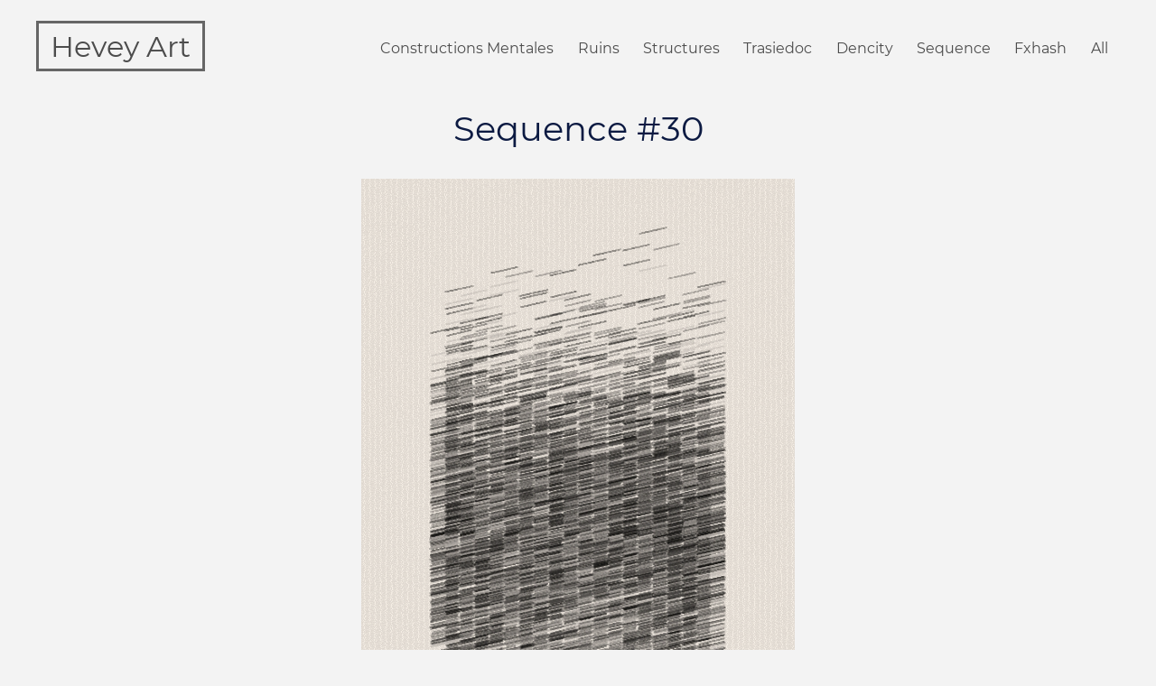

--- FILE ---
content_type: text/html; charset=UTF-8
request_url: https://hevey.art/collection/sequence/30
body_size: 5224
content:
<!doctype html><html lang="en"><head><meta charset="utf-8"><title>Sequence #30</title><meta name="description" content=""><meta name="viewport" content="width=device-width, minimum-scale=0.5, maximum-scale=2, initial-scale=1"><meta name="distribution" content="global"><meta name="rating" content="General"><meta name="author" content="Hevey"><meta http-equiv="Content-language" content="en"><meta property="og:site_name" content="Hevey Art"><meta property="og:type" content="website"><meta property="og:url" content="https://hevey.art/collection/sequence/30"><meta property="og:title" content="Sequence #30"><meta property="og:description" content=""><meta property="og:image" content="https://hevey.art/file/collection/11/mini/30.png"><meta name="twitter:card" content="summary_large_image"><meta name="twitter:site" content="@HeveyArt"><link rel="preload" href="https://hevey.art/template/fonts/montserrat/montserrat-400.woff2" as="font" type="font/woff2" crossorigin="anonymous"><link rel="preload" href="https://hevey.art/template/fonts/montserrat/montserrat-500.woff2" as="font" type="font/woff2" crossorigin="anonymous"><link rel="canonical" href="https://hevey.art/collection/sequence/30"><link rel="apple-touch-icon" sizes="180x180" href="https://hevey.art/template/img/ico/apple-touch-icon.png?a"><link rel="icon" type="image/png" sizes="32x32" href="https://hevey.art/template/img/ico/favicon-32x32.png?a"><link rel="icon" type="image/png" sizes="16x16" href="https://hevey.art/template/img/ico/favicon-16x16.png?a"><link rel="manifest" href="https://hevey.art/template/img/ico/site.webmanifest?a"><link rel="mask-icon" href="https://hevey.art/template/img/ico/safari-pinned-tab.svg?a" color="#577ac7"><link rel="shortcut icon" href="https://hevey.art/template/img/ico/favicon.ico?a"><meta name="msapplication-TileColor" content="#577ac7"><meta name="msapplication-config" content="https://hevey.art/template/img/ico/browserconfig.xml?a"><meta name="theme-color" content="#ffffff"><link rel="stylesheet" href="https://hevey.art/template/css/mini.css?v=32" type="text/css"></head><body id="c_collection" class="en p_sequence"><header class="container"><nav role="navigation"><a href="https://hevey.art" id="ha">Hevey Art</a><ul id="menu"><li><a href="https://hevey.art/collection/constructions-mentales">Constructions Mentales</a></li><li><a href="https://hevey.art/collection/ruins">Ruins</a></li><li><a href="https://hevey.art/collection/structures">Structures</a></li><li><a href="https://hevey.art/collection/trasiedoc">Trasiedoc</a></li><li><a href="https://hevey.art/collection/dencity">Dencity</a></li><li><a href="https://hevey.art/collection/sequence">Sequence</a></li><li><a href="https://hevey.art/index/fxhash">Fxhash</a></li><li><a href="https://hevey.art/index/all">All</a></li></ul></nav></header><div id="corps" class="container"><article id="article"><h1>Sequence #30</h1><div id="canvas" class="canvas_format_1" style="clear:both"></div><div id="partage"><div><div>Share this artwork:</div><a href="https://twitter.com/share?url=https%3A%2F%2Fhevey.art%2Fcollection%2Fsequence%2F30&text=Sequence+%2330&via=HeveyArt" class="u_tw" rel="nofollow" target="_blank"><i class="icon-twitter"></i></a><a href="https://www.facebook.com/sharer.php?u=https%3A%2F%2Fhevey.art%2Fcollection%2Fsequence%2F30" class="u_fb" rel="nofollow" target="_blank"><i class="icon-facebook"></i></a></div></div><h2>NFT</h2><p class="ligne">Owned by: <a href="https://hevey.art/collector/tz1RKUvMRwXf5xVTfKU54mdkdPnrA7E1fFYj">doriVault</a></p><p class="ligne">On Fxhash: <a href="https://www.fxhash.xyz/gentk/110000" target="_blank">https://www.fxhash.xyz/gentk/110000</a></p><h2>Features</h2><table class="features"><tr><td>Palette</td><td><b>3</b> <span class="stats">(6.05% have this trait)</span></td></tr><tr><td>Style</td><td><b>5</b> <span class="stats">(24.41% have this trait)</span></td></tr><tr><td>Offset</td><td><b>0</b> <span class="stats">(67.38% have this trait)</span></td></tr><tr><td>Columns</td><td><b>19</b> <span class="stats">(1.76% have this trait)</span></td></tr><tr><td>Columns type</td><td><b>All</b> <span class="stats">(79.88% have this trait)</span></td></tr><tr><td>Line type</td><td><b>2</b> <span class="stats">(28.71% have this trait)</span></td></tr><tr><td>Margin type</td><td><b>5</b> <span class="stats">(7.62% have this trait)</span></td></tr><tr><td>Space</td><td><b>-10</b> <span class="stats">(4.1% have this trait)</span></td></tr><tr><td>Ripples type</td><td><b>4</b> <span class="stats">(11.72% have this trait)</span></td></tr><tr><td>Rotation</td><td><b>No</b> <span class="stats">(95.7% have this trait)</span></td></tr><tr><td>Hole</td><td><b>No</b> <span class="stats">(98.05% have this trait)</span></td></tr></table><h2>More</h2><table class="features"><tr><td>Points</td><td><b>791,432</b></td></tr></table><h2>Image download</h2><div class="grid grid_4 grid_espace"><a href="https://hevey.art/collection/sequence/30?width=1000&height=1500" class="submit center">1000 x 1500</a><a href="https://hevey.art/collection/sequence/30?width=2000&height=3000" class="submit center">2000 x 3000</a><a href="https://hevey.art/collection/sequence/30?width=3000&height=4500" class="submit center">3000 x 4500</a><a href="https://hevey.art/collection/sequence/30?width=4000&height=6000" class="submit center">4000 x 6000</a><a href="https://hevey.art/collection/sequence/30?width=5000&height=7500" class="submit center">5000 x 7500</a><a href="https://hevey.art/collection/sequence/30?width=6000&height=9000" class="submit center">6000 x 9000</a><a href="https://hevey.art/collection/sequence/30?width=7000&height=10500" class="submit center">7000 x 10500</a><a href="https://hevey.art/collection/sequence/30?width=8000&height=12000" class="submit center">8000 x 12000</a></div><div class="retour"><a href="https://hevey.art/collection/sequence" class="icon-chevron-left"></a></div></div></article><div style="clear:both"></div><footer class="container grid grid_2" role="contentinfo"><div><a href="https://twitter.com/HeveyArt" class="social icon-twitter" target="_blank" rel="nofollow"></a><a href="https://discord.gg/MuXegncrbY" class="social icon-discord" target="_blank" rel="nofollow"></a><a href="https://www.instagram.com/heveyart" class="social icon-instagram" target="_blank" rel="nofollow"></a><a href="#ha" class="social icon-chevron-up"></a></div><div><p class="right b"><a href="https://hevey.art/collectors">Collectors (ETH)</a> - <a href="https://hevey.art/collectors/fxhash">Collectors (Fxhash)</a></p><p class="right mini">© 2025 Hevey Art - Powered by <a href="https://docs.opensea.io/reference" target="_blank" rel="nofollow">OpenSea API</a> & Fxhash API</p></div></footer><script type="application/ld+json">[{"@context":"https:\/\/schema.org","@type":"Organization","name":"Hevey","url":"https:\/\/hevey.art","logo":"https:\/\/hevey.art\/template\/img\/ico\/android-chrome-512x512.png"}]</script><script src="https://hevey.art/js/p5js/p5-v1.0.0.min.js"></script><script>let alphabet = "123456789abcdefghijkmnopqrstuvwxyzABCDEFGHJKLMNPQRSTUVWXYZ"
var fxhash = "opEaX4oZeVgt6FWeTZvKKq7cL8XvFqhMZJthfksHAVsoPztqmeK"
let b58dec = (str) => str.split("").reduce((p,c,i) => p + alphabet.indexOf(c) * (Math.pow(alphabet.length, str.length-i-1)), 0)
let fxhashTrunc = fxhash.slice(2)
let regex = new RegExp(".{" + ((fxhash.length/4)|0) + "}", "g")
let hashes = fxhashTrunc.match(regex).map(h => b58dec(h))
let sfc32 = (a, b, c, d) => {
	return () => {
		a |= 0; b |= 0; c |= 0; d |= 0
		var t = (a + b | 0) + d | 0
		d = d + 1 | 0
		a = b ^ b >>> 9
		b = c + (c << 3) | 0
		c = c << 21 | c >>> 11
		c = c + t | 0
		return (t >>> 0) / 4294967296
	}
}
var fxrand = sfc32(...hashes)</script><script>console.log("By Hevey (@HeveyArt) - "+fxhash);let A,e,q,d=(a,b)=>~~(fxrand()*(b-a+1))+a,Ra=(a,b,c,d)=>sqrt(abs(a-c)**2+abs(b-d)**2),Ja=a=>a.reduce((c,a)=>c+a),ha=3e3,E=2e3,Ua=0,b=d(1,d(10,40)),ga=d(70,200),r=[0,0,1,2,3,4,4,5,5][d(0,8)],G=r&&.6<fxrand()?100*d(1,26)*(.5>fxrand()?1:-1):0,t=1<b?[b%2?1:0,2,b%2?3:0][d(0,8)]??0:0,w=Array(b).fill(1);if(1===t)for(let c=0;c<b;c++)w[c]=(c+1)%2;else if(2==t){for(let c=1;c<b;c++)w[c]=.4<fxrand()?1:0;w.every(a=>a)&&(t=0)}else 3==t&&(w[~~(b/2)]=0);let fa=2!=t&&8<b&&!r&&.84<fxrand(),ia=[1,1,2][d(0,6)]??0,ua=[[50,250],[100,200],[150,250]][ia],Ia=.6<fxrand(),k=[0,.5,1,1,1.5,2,3,5,10][d(0,8)];1<k&&30<=b?k=.5:2<k&&20<=b?k=1:5<k&&8<b&&(k=1.5);let z=1<b&&.95<fxrand(),F=[0,0,0,1,1,2,3,4][d(0,13)]??5;z&&2>F&&(F=5);let ja=[[50,50],[100,100],[200,200],[300,150],[350,100],[150,150]][F],O=ja[0],aa=ja[1],p=z?0:[.25,.25,.25,.25,.5,.5,.75][d(0,18)]??0,U=.25==p&&.5<fxrand();p&&1<b&&1!==t&&.88<fxrand()&&(k=-5);let za=[.2,.25,.35,.5,.7][d(0,4)],ya=[2,2.5,3,4][d(0,3)],xa=d(2,3),X=[.4,.45,.55,.6][d(0,6)]??.5,W=[.12,.15,.18,.21,.25][d(0,4)],va=d(0,1),g=[40,40,40],i=[255,255,255],u=[244,237,228],V=[[g,i,[180,180,180],[120,120,120],[150,150,150],i],[i,[240,240,240],[190,190,190],[90,90,90],[20,20,20]],[u,[182,176,170],[86,83,80],[20,19,17]],[g,[73,78,86],[19,207,253],[238,238,238],[44,50,59],[99,135,140]],[g,[194,255,249],[255,230,82],[0,157,174],[113,223,231]],[g,[219,58,52],[23,126,137],[8,76,97],[255,200,87],[14,164,181],i],[g,[150,206,180],[255,238,173],[217,83,79],[255,173,96],[33,123,116],i],[[240,120,16],[197,13,102],[11,139,155],[245,244,232],[238,198,10],i],[u,[158,222,115],g,[247,234,0],[228,137,0]],[[220,183,138],[161,65,33],[39,19,15],[63,19,15],[186,116,40],[112,63,15],[94,32,16],[204,147,80],[0,0,0]],[[237,236,244],[99,28,35],[209,28,22],[56,31,33]],[[242,246,250],[99,28,82],[199,23,134],[60,31,52]],[[242,244,236],[28,99,99],[23,178,199],[31,59,60]],[g,[131,125,116],u,[235,227,207],[74,95,125],[176,184,179],[192,134,104]],[g,[0,158,239],[255,231,0],[230,20,132]],[[240,240,240],[186,184,189],[45,45,45],[161,212,226],[23,148,172]],[g,[76,96,133],[57,160,237],[54,241,205],[19,196,163]],[[245,244,232],[238,198,10],[240,120,16],[197,13,102]],[[238,238,238],[44,50,59],[253,112,19],[73,78,86]],[[248,249,252],[222,60,60],[192,0,0],[99,28,35],[247,179,45]],[[244,238,227],[216,50,33],[175,144,133],[6,2,4],[85,30,29],[145,39,32]],[u,[163,158,158],[188,132,32],[15,15,15],[45,45,45]],[i,[0,24,113],[255,88,93],[255,181,73],[65,182,230]],[[0,24,113],[65,182,230],i,[255,88,93],[255,181,73]],[u,[246,208,77],[242,156,43],[61,45,1],[222,67,7],[139,194,76]],[[238,235,221],[212,182,164],[99,0,0],[30,30,30]],[[3,7,30],[55,6,23],[106,4,15],[157,2,8],[208,0,0],[220,47,2],[232,93,4],[244,140,6],[250,163,7],[255,186,8],i],[[7,59,76],[255,209,102],[6,214,160],[17,138,178],i],[g,[0,29,61],[0,53,102],[255,195,0],[255,214,10],u],[g,[255,158,0],[255,109,0],[255,121,0],[255,133,0],[255,145,0],[36,0,70],[60,9,108],[90,24,154],[123,44,191],[157,78,221],i],[g,[91,209,215],[52,132,152],[0,77,97],[255,80,47],i],[[235,220,187],[190,155,55],[128,120,89],[153,78,60],[75,64,61]],[g,[240,183,117],[245,244,232],[197,13,102],[240,120,16],[238,198,10]],[g,[102,139,138],[159,176,131],[249,238,211],[164,124,100]],[[207,155,97],[13,11,27],[15,13,33],[91,96,68],[249,238,211]],[[242,231,218],[191,51,63],[114,13,32],[5,38,0],[165,54,54]],[[234,234,234],[255,46,99],[37,42,52],[8,217,214],g],[u,[199,59,11],[242,197,69],[151,142,67],[53,6,8]]],P=[0,0,1,2,2,3,3,4,5,6,7,8,9,10,10,11,12,13,14,15,16,17,18,19,20,20,21,22,23,24,25,26,26,27,28,29,30,31,32,33,34,35,36,37][d(0,43)],C=V[P].shift(),Z=V[P];window.$fxhashFeatures={Palette:P+1,Style:r+1,Offset:G/100,Columns:b,"Columns type":["All","One in two","Random","All except in the middle"][t],"Line type":ia+1,"Margin type":F+1,Space:2*k,"Ripples type":U?4:4*p,Rotation:z?"Yes":"No",Hole:fa?"Yes":"No"};function setup(){q=min(3*windowWidth/2,windowHeight),e=q/ha,A=2*q/3,G*=e, canvas = cvs=createCanvas(A,q),cvs.parent('canvas'), canvas.parent('canvas');angleMode(DEGREES),noLoop()}function draw(){randomSeed(ma(fxhash)),background(C);let f,g=E/400,i=g/1.75;f=200>Ja(C)?C.map(a=>.6*a):C.map(a=>.9*a);for(let b=0;b<=E;b+=g)ea(b*e,0,b*e,q,i,f,1);i*=1.5;let j=(E-2*O)/b,n=i*e*k,t=n/max(k,1)**.5,u=j*e-2*n,x=O,y=aa,a=x*e,B=y*e,c=(E-O)*e,D=(ha-aa)*e-(0<p?u*p:0),h=D-B,v=10,F=(j-2*(n/e))/v*e;for(let c=0;c<b;c++)if(w[c]){let a=c%2==va&&!U;z&&!c?translate(-A/100,q/100):z&&c&&(translate(A/2,q/2),rotate((50-b)/30),translate(-A/(2-(50-b)/1e3),-q/1.99));for(let g=0;g<ga;g++){let k=(y+j*g)*e+5*fxrand()*e,f=1;if(fa){let a=ceil(b/3),d=B+h/3-j*e,g=k;g>=D&&(g=(g-B)%h+B),c>=a&&c<=b-a-1&&g>d&&g<D-h/3&&(f=0)}if(f){let m=(x+j*c)*e+n,o=Z[d(0,Z.length-1)],f=!Ia||(c+g)%2;for(let d=0;f&&d<v;d++){randomSeed(ma(fxhash+1.2345*(10*(c*b)+g)*ga+d)),k+=d*F,k>=D&&(k=(k-B)%h+B);let e=k;if(1===r){let a=l(B,D,k,0,1);e=l(0,1,a**za,B,D)}else if(2==r){let a=l(B,D,k,0,1);e=l(0,1,a**ya,B,D)}else if(3==r){let a=l(B,D,k,0,1);a=abs(cos(degrees(a*PI)))**xa,e=l(0,1,a,B,D)}else if(4==r){let a=randomGaussian(X,W);e=l(0,1,a,B,D)}else if(5==r){let a=(randomGaussian(X,W)+.5)%1;e=l(0,1,a,B,D)}let f=random(0,.5)*t;e<D&&e>B&&(0!=G&&(e+=G*c,e>=D&&(e=(e-B)%h+B),e<=B&&(e=(e-B)%h+D)),ea(m+f,e+(a&&0<p?0:u*p),m+u-random(0,.5)*t,e+(a&&0<p?u*p:0),i,o,0,1.5))}}}}}function ea(b,c,d,f,g,h,i=0,j=1){let k=Ra(b,c,d,f);g*=e;for(let m=0;m<k;m+=g/j*random(.75,1.25)){let a=l(0,k,m,b,d)+(i?random(-1,1)*e:0),j=l(0,k,m,c,f);strokeWeight(g),stroke(...h,random(...ua)),point(a,j)}}function l(a,b,c,d,e){c>b&&(c=b);let f=b-c;return e-(e-d)*f/(b-a)}function ma(b){let c,d,e=0;for(c=0;c<b.length;c++)d=b.charCodeAt(c),e=(e<<5)-e+d,e|=0;return e}</script></body>
</html>

--- FILE ---
content_type: text/css
request_url: https://hevey.art/template/css/mini.css?v=32
body_size: 2984
content:
@font-face{font-family:Montserrat;font-style:normal;font-weight:400;font-display:swap;src:url(../fonts/montserrat/montserrat-400.woff2) format('woff2');unicode-range:U+0000-00FF,U+0131,U+0152-0153,U+02BB-02BC,U+02C6,U+02DA,U+02DC,U+2000-206F,U+2074,U+20AC,U+2122,U+2191,U+2193,U+2212,U+2215,U+FEFF,U+FFFD}@font-face{font-family:Montserrat;font-style:normal;font-weight:500;font-display:swap;src:url(../fonts/montserrat/montserrat-500.woff2) format('woff2');unicode-range:U+0000-00FF,U+0131,U+0152-0153,U+02BB-02BC,U+02C6,U+02DA,U+02DC,U+2000-206F,U+2074,U+20AC,U+2122,U+2191,U+2193,U+2212,U+2215,U+FEFF,U+FFFD}@font-face{font-family:Hevey;font-style:normal;font-weight:400;display:inline-block;src:url(../fonts/hevey/hevey.woff2) format('woff2'),url(../fonts/hevey/hevey.woff) format('woff')}[class^="icon-"]:before,[class*=" icon-"]:before,[class^="icon-"]:after,[class*=" icon-"]:after{font-family:Hevey;font-style:normal;font-weight:400;width:1em;font-size:1.2rem;speak:none;display:inline-block;text-align:center;vertical-align:baseline;font-variant:normal;text-transform:none;-webkit-font-smoothing:antialiased;-moz-osx-font-smoothing:grayscale}.icon-instagram:before{content:'\f16d'}.icon-twitter:before{content:'\f099'}.icon-pinterest:before{content:'\f231'}.icon-facebook:before{content:'\f09a'}.icon-discord:before{content:'\e801'}.icon-chevron-left:before{content:'\e805'}.icon-chevron-up:before{content:'\e807'}html,body,div,span,object,iframe,h1,h2,h3,h4,h5,h6,p,blockquote,pre,abbr,address,cite,code,del,dfn,em,img,ins,kbd,q,samp,small,strong,sub,sup,var,b,i,dl,dt,dd,ol,ul,li,fieldset,form,label,legend,table,caption,tbody,tfoot,thead,tr,th,td,article,aside,canvas,details,figcaption,figure,footer,header,hgroup,menu,nav,section,summary,time,mark,audio,video{margin:0;padding:0;border:0;font-size:100%;font:inherit}article,aside,details,figcaption,figure,form,footer,header,hgroup,menu,nav,section{display:block}blockquote,q{quotes:none}blockquote:before,blockquote:after,q:before,q:after{content:"";content:none}ins{background:#fff;color:#000;text-decoration:none}del{text-decoration:line-through}abbr[title],dfn[title]{border-bottom:1px dotted;cursor:help}input,select{vertical-align:middle}pre,code,mark,kbd,samp{font-family:monospace,sans-serif}html{overflow-y:scroll}a:hover,a:active{outline:none}ul{margin-left:2rem}ol{list-style-type:decimal;margin-left:1.7rem}nav ul,nav li{margin:0;list-style:none;list-style-image:none}small{font-size:85%}strong{font-weight:500}td{vertical-align:middle}sup{top:-.1rem;font-size:75%;line-height:0;position:relative}pre{white-space:pre;white-space:pre-wrap;word-wrap:break-word;padding:15px}textarea{overflow:auto}input[type="radio"]{vertical-align:text-bottom}label,input[type="button"],input[type="submit"],input[type="image"],button{cursor:pointer}button,input,select,textarea{margin:0;font-weight:400}button{width:auto;overflow:visible}acronym{border:none;cursor:default}@viewport{width:device-width;zoom:1}::-moz-selection{background:#c2cfec;text-shadow:none}::selection{background:#c2cfec;text-shadow:none}html{background:#f3f3f3;font-size:16px;font-family:Montserrat,sans-serif}@media(max-width:991px){html{font-size:14px}}body{color:#393a34}.container{margin-left:auto;margin-right:auto;padding:1rem 0;box-sizing:border-box;overflow:visible;clear:both}@media(max-width:767px){.container{padding:1rem .5rem}}@media(min-width:768px){.container{width:768px}}@media(min-width:992px){.container{width:992px}}@media(min-width:1200px){.container{width:1200px}}.container.no_padding{padding:0}header.container{padding:2rem 0 1.5rem}@media(max-width:767px){header.container{padding:1.2rem 1rem 1rem}}header a#ha{padding:.35rem .8rem .3rem;font-size:2rem;border:3px solid #666;color:#4c4c4c;transition:linear all .5s}header a#ha:hover{background:#fff;text-decoration:none}@media(max-width:767px){header a#ha{display:block;text-align:center;margin-bottom:1rem}}#menu{float:right}#menu li{display:inline-block}#menu a{display:inline-block;padding:.6rem .7rem .55rem;text-decoration:none;border:2px solid transparent;transition:ease-out all .3s .05s}#menu a:hover,div.pagination a.page_lien:hover{color:#0c1a42;border:2px solid #666;background:#fff}@media(max-width:767px){#menu{float:none;text-align:center}}article{min-height:30rem}article p{margin:.9rem 0 .75rem;line-height:1.5rem;color:#393a34}article p.ligne{white-space:nowrap;overflow:hidden;text-overflow:ellipsis}article p a{font-weight:500}article ul{margin:-.3rem 0 0 2rem}article li{padding:.25rem 0}h1{margin:.5rem 0 2rem;font-size:2.4rem;color:#0c1a42;text-align:center}@media(max-width:600px){h1{font-size:2rem}}h2{margin:2rem 0 1.2rem;font-size:2rem;color:#0c1a42}a{color:#4c4c4c;text-decoration:none}a:hover{text-decoration:underline}.invisible{display:none!important}@media(max-width:767px){.no_mobile{display:none!important}}@media(max-width:991px){.no_small{display:none!important}}img{max-width:min(100%,800px)}video{max-width:min(100%,750px)}.center{text-align:center}.right{text-align:right}.b,b{font-weight:500}.u,u{text-decoration:underline}.i,i,em{font-style:italic}.mini,mini{font-size:.88rem}.gris,.gris>a{color:#888}table{margin:1.25rem 0;border-collapse:collapse}td,th{border:1px solid #666}td{padding:.5rem .7rem .45rem .5rem;word-break:break-word}th{padding:.85rem .9rem .7rem;font-weight:600}input,select,textarea,button{margin:.5rem 0 0;padding:.7rem;font-family:Montserrat,sans-serif;background:#666;color:#fff;border:none;font-size:1.04rem}input.submit,a.submit,div.submit,.cases_choix a,.cases_choix div{display:inline-block;margin:0;padding:.7rem 1rem .65rem;font-size:1.04rem;background:transparent;font-weight:500;cursor:pointer;border:2px solid #666;color:#4c4c4c;transition:linear all .5s}input.submit:hover,a.submit:hover,div.submit:hover,.cases_choix a:hover,.cases_choix div:hover{background:#fff;text-decoration:none}textarea{font-size:1rem}form textarea,textarea.code_copier{width:100%;min-height:15rem;box-sizing:border-box}input::placeholder{color:#aaa;font-weight:400}input:focus::placeholder{color:#eee}input[type="checkbox"]{width:1.1rem;margin:0 0 .2rem}div.code_rem{margin:.9rem 0 1.2rem;padding:.6rem .7rem .55rem;background:#dae671;clear:both}div.code_rem.erreur{background:#f5d8a5}.s_rem{padding-top:.2rem;line-height:2rem;font-size:1.06rem;background:#8aae33;color:#fff}.s_rem.erreur{background:#e2b665}.grid{display:grid}.grid_espace{grid-gap:1rem}.grid_2{grid-template-columns:1fr 1fr}.grid_3{grid-template-columns:1fr 1fr 1fr}.grid_4{grid-template-columns:repeat(4,1fr)}.cases_choix{display:grid;grid-gap:1.5rem;margin:1.5rem 0 3rem;text-align:center}.cases_choix.cases_choix_2{grid-template-columns:1fr 1fr}.cases_choix_desactive>a{cursor:default;opacity:.7}.cases_choix.cases_choix_desactive a:hover{background:transparent}#miniatures{display:grid;grid-template-columns:repeat(4,1fr);grid-gap:40px;margin:1.5rem 0 2.5rem;text-align:center}#miniatures>div{background:#8aae33;height:270px;width:270px}#miniatures>div:hover{opacity:.7}@media(max-width:1199px){#miniatures>div{zoom:.8}}@media(max-width:991px){#miniatures{grid-template-columns:repeat(3,1fr);grid-gap:30px}#miniatures>div{zoom:.87}}@media(max-width:767px){#miniatures{grid-template-columns:1fr 1fr;width:570px;margin:1.5rem auto}#miniatures>div{zoom:1}}@media(max-width:600px){#miniatures{grid-gap:20px;width:452px}#miniatures>div{zoom:.8}}@media(max-width:480px){#miniatures{grid-template-columns:1fr;grid-row-gap:40px;width:270px}#miniatures>div{zoom:1}}canvas{display:block;max-width:800px;max-height:800px;margin:auto}.canvas_format_1>canvas{max-width:600px;max-height:900px}.canvas_format_2>canvas{max-width:900px;max-height:600px}#partage{margin:.5rem 0;text-align:right}#partage>div{max-width:800px;margin:auto}.p_tech-lines #partage>div{max-width:unset}#partage a,#partage div div{display:inline-block;margin:0 .1rem;padding:.5rem .5rem .3rem;color:#888;border:2px solid transparent;transition:ease-out all .3s .05s}#partage a:last-child{margin-right:0}#partage a.u_fb:hover{color:#4267b2;border-color:#4267b2}#partage a.u_tw:hover{color:#1da1f2;border-color:#1da1f2}#partage a.u_pin:hover{color:#e60023;border-color:#e60023}table.features tr>td:first-child{min-width:8rem}span.stats{font-size:.88rem;color:#777}.retour{margin:2.5rem 0 0;text-align:center}.retour>a{display:inline-block;padding:.4rem .5rem .3rem .4rem;border:2px solid transparent;transition:ease-out all .3s .05s}.retour>a:hover{color:#4c4c4c;border:2px solid #666}.retour .icon-chevron-left:before{font-size:3rem}#c_info article img{max-height:750px}#c_blog article>a>img,#c_blog article>img{display:block;margin:.9rem 0 1.2rem;max-height:500px}textarea::-webkit-scrollbar{width:15px;height:15px;-webkit-appearance:none;background:rgba(0,0,0,.1)}textarea::-webkit-scrollbar-thumb{background:rgba(0,0,0,.15)}.grid_2.grid_pagination{grid-template-columns:1fr 3fr}.grid_pagination a.submit{margin:1.2rem 0 .9rem}@media(max-width:580px){.grid_2.grid_pagination{grid-template-columns:1fr}.grid_pagination>div:first-child{grid-row:2 / 3}.p_topic .masque{display:none}.grid_pagination a.submit{width:100%;box-sizing:border-box;margin:.9rem 0;text-align:center}div.post+.grid_2.grid_pagination{margin-top:-1rem}}div.pagination{margin:4.5rem 0 .9rem;text-align:right}div.pagination .page_lien{display:inline-block;padding:.35rem 1.3rem .3rem;line-height:2.3rem;text-align:center}@media(max-width:445px){div.pagination .page_lien{padding:.35rem .9rem .3rem}}.page_lien.precedent{margin-right:1em}.page_lien.suivant{margin-left:1em}div.numerotation,.page_lien.precedent,.page_lien.suivant{display:inline-block;white-space:nowrap;overflow:hidden}div.pagination div.page_lien.page{color:#b3b3b3;background:rgba(160,160,160,.2)}div.pagination a.page_lien{padding:calc(0.35rem - 2px) calc(1.3rem - 2px) calc(0.3rem - 2px);border:2px solid transparent;transition:ease-out all .3s .05s}div.pagination a.page_lien:hover{text-decoration:none}footer.container{clear:both;padding:2rem 0;font-size:.94rem}footer p{margin:0 0 .75rem;line-height:1.5rem}footer a.social{display:inline-block;width:2.6rem;height:2.6rem;box-sizing:border-box;padding:.55rem 0 0;margin:-1em 1rem 0 0;text-align:center;color:#4c4c4c;text-decoration:none;border:2px solid transparent;transition:ease-out background .3s .05s}footer a.social:hover{color:#525252;border:2px solid #666;transition:linear all .5s}footer a.social.icon-chevron-up{float:right}@media(max-width:767px){footer.grid_2{grid-template-columns:1fr;grid-gap:1rem}}